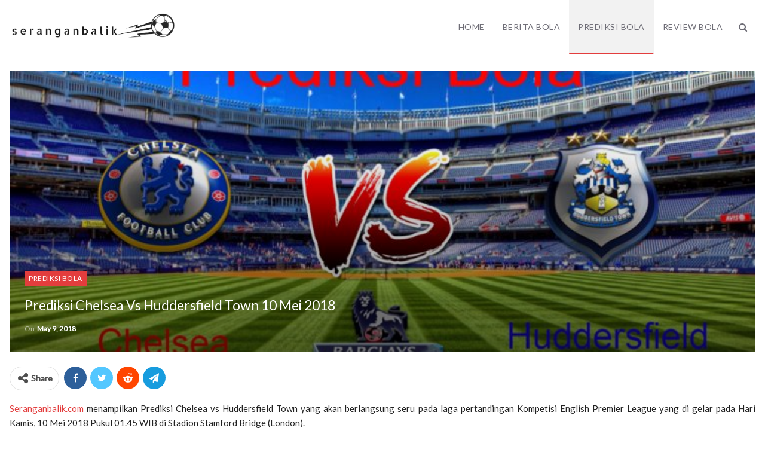

--- FILE ---
content_type: text/html; charset=UTF-8
request_url: https://seranganbalik.com/prediksi-chelsea-vs-huddersfield-town-10-mei-2018-5392
body_size: 8807
content:
<!DOCTYPE html> <!--[if IE 8]><html class="ie ie8" lang="en-US"> <![endif]--> <!--[if IE 9]><html class="ie ie9" lang="en-US"> <![endif]--> <!--[if gt IE 9]><!--><html lang="en-US"> <!--<![endif]--><head><meta charset="UTF-8"><meta http-equiv="X-UA-Compatible" content="IE=edge"><meta name="viewport" content="width=device-width, initial-scale=1.0"><meta name='robots' content='index, follow, max-image-preview:large, max-snippet:-1, max-video-preview:-1' /><style type='text/css'></style><link rel='stylesheet' id='publisher-theme-classic-magazine-css' href='https://seranganbalik.com/wp-content/themes/publisher/includes/styles/classic-magazine/style.min.css' type='text/css' media='all' /><title>Prediksi Chelsea vs Huddersfield Town 10 Mei 2018 &#187; SeranganBalik</title><meta name="description" content="Prediksi Chelsea vs Huddersfield Town 10 Mei 2018, Berita Bola Terbaru, Review Bola Terkini, Prediksi Bola Jitu, Jadwal Bola, Prediksi Skor Bola dan Hasil Pertandingan." /><link rel="canonical" href="https://seranganbalik.com/prediksi-chelsea-vs-huddersfield-town-10-mei-2018-5392" /><meta property="og:locale" content="en_US" /><meta property="og:type" content="article" /><meta property="og:title" content="Prediksi Chelsea vs Huddersfield Town 10 Mei 2018 &#187; SeranganBalik" /><meta property="og:description" content="Prediksi Chelsea vs Huddersfield Town 10 Mei 2018, Berita Bola Terbaru, Review Bola Terkini, Prediksi Bola Jitu, Jadwal Bola, Prediksi Skor Bola dan Hasil Pertandingan." /><meta property="og:url" content="https://seranganbalik.com/prediksi-chelsea-vs-huddersfield-town-10-mei-2018-5392" /><meta property="og:site_name" content="SeranganBalik" /><meta property="article:published_time" content="2018-05-09T01:18:31+00:00" /><meta property="og:image" content="https://seranganbalik.com/wp-content/uploads/2018/05/Chelsea-vs-Huddersfield-Town.jpg" /><meta property="og:image:width" content="1260" /><meta property="og:image:height" content="787" /><meta property="og:image:type" content="image/jpeg" /><meta name="author" content="[SB]" /><meta name="twitter:card" content="summary_large_image" /><meta name="twitter:label1" content="Written by" /><meta name="twitter:data1" content="[SB]" /><meta name="twitter:label2" content="Est. reading time" /><meta name="twitter:data2" content="1 minute" /> <script type="application/ld+json" class="yoast-schema-graph">{"@context":"https://schema.org","@graph":[{"@type":"WebPage","@id":"https://seranganbalik.com/prediksi-chelsea-vs-huddersfield-town-10-mei-2018-5392","url":"https://seranganbalik.com/prediksi-chelsea-vs-huddersfield-town-10-mei-2018-5392","name":"Prediksi Chelsea vs Huddersfield Town 10 Mei 2018 &#187; SeranganBalik","isPartOf":{"@id":"https://seranganbalik.com/#website"},"primaryImageOfPage":{"@id":"https://seranganbalik.com/prediksi-chelsea-vs-huddersfield-town-10-mei-2018-5392#primaryimage"},"image":{"@id":"https://seranganbalik.com/prediksi-chelsea-vs-huddersfield-town-10-mei-2018-5392#primaryimage"},"thumbnailUrl":"https://seranganbalik.com/wp-content/uploads/2018/05/Chelsea-vs-Huddersfield-Town.jpg","datePublished":"2018-05-09T01:18:31+00:00","author":{"@id":"https://seranganbalik.com/#/schema/person/63f19724064c486cf0e9ac43b65a73d5"},"description":"Prediksi Chelsea vs Huddersfield Town 10 Mei 2018, Berita Bola Terbaru, Review Bola Terkini, Prediksi Bola Jitu, Jadwal Bola, Prediksi Skor Bola dan Hasil Pertandingan.","breadcrumb":{"@id":"https://seranganbalik.com/prediksi-chelsea-vs-huddersfield-town-10-mei-2018-5392#breadcrumb"},"inLanguage":"en-US","potentialAction":[{"@type":"ReadAction","target":["https://seranganbalik.com/prediksi-chelsea-vs-huddersfield-town-10-mei-2018-5392"]}]},{"@type":"ImageObject","inLanguage":"en-US","@id":"https://seranganbalik.com/prediksi-chelsea-vs-huddersfield-town-10-mei-2018-5392#primaryimage","url":"https://seranganbalik.com/wp-content/uploads/2018/05/Chelsea-vs-Huddersfield-Town.jpg","contentUrl":"https://seranganbalik.com/wp-content/uploads/2018/05/Chelsea-vs-Huddersfield-Town.jpg","width":1260,"height":787},{"@type":"BreadcrumbList","@id":"https://seranganbalik.com/prediksi-chelsea-vs-huddersfield-town-10-mei-2018-5392#breadcrumb","itemListElement":[{"@type":"ListItem","position":1,"name":"Home","item":"https://seranganbalik.com/"},{"@type":"ListItem","position":2,"name":"Prediksi Chelsea vs Huddersfield Town 10 Mei 2018"}]},{"@type":"WebSite","@id":"https://seranganbalik.com/#website","url":"https://seranganbalik.com/","name":"SeranganBalik","description":"Berita Bola Terbaru, Review Bola Terkini, Prediksi Bola Jitu.","potentialAction":[{"@type":"SearchAction","target":{"@type":"EntryPoint","urlTemplate":"https://seranganbalik.com/?s={search_term_string}"},"query-input":{"@type":"PropertyValueSpecification","valueRequired":true,"valueName":"search_term_string"}}],"inLanguage":"en-US"},{"@type":"Person","@id":"https://seranganbalik.com/#/schema/person/63f19724064c486cf0e9ac43b65a73d5","name":"[SB]"}]}</script> <link rel='dns-prefetch' href='//fonts.googleapis.com' /><style id='wp-img-auto-sizes-contain-inline-css' type='text/css'>img:is([sizes=auto i],[sizes^="auto," i]){contain-intrinsic-size:3000px 1500px}
/*# sourceURL=wp-img-auto-sizes-contain-inline-css */</style><style id='wp-block-library-inline-css' type='text/css'>:root{--wp-block-synced-color:#7a00df;--wp-block-synced-color--rgb:122,0,223;--wp-bound-block-color:var(--wp-block-synced-color);--wp-editor-canvas-background:#ddd;--wp-admin-theme-color:#007cba;--wp-admin-theme-color--rgb:0,124,186;--wp-admin-theme-color-darker-10:#006ba1;--wp-admin-theme-color-darker-10--rgb:0,107,160.5;--wp-admin-theme-color-darker-20:#005a87;--wp-admin-theme-color-darker-20--rgb:0,90,135;--wp-admin-border-width-focus:2px}@media (min-resolution:192dpi){:root{--wp-admin-border-width-focus:1.5px}}.wp-element-button{cursor:pointer}:root .has-very-light-gray-background-color{background-color:#eee}:root .has-very-dark-gray-background-color{background-color:#313131}:root .has-very-light-gray-color{color:#eee}:root .has-very-dark-gray-color{color:#313131}:root .has-vivid-green-cyan-to-vivid-cyan-blue-gradient-background{background:linear-gradient(135deg,#00d084,#0693e3)}:root .has-purple-crush-gradient-background{background:linear-gradient(135deg,#34e2e4,#4721fb 50%,#ab1dfe)}:root .has-hazy-dawn-gradient-background{background:linear-gradient(135deg,#faaca8,#dad0ec)}:root .has-subdued-olive-gradient-background{background:linear-gradient(135deg,#fafae1,#67a671)}:root .has-atomic-cream-gradient-background{background:linear-gradient(135deg,#fdd79a,#004a59)}:root .has-nightshade-gradient-background{background:linear-gradient(135deg,#330968,#31cdcf)}:root .has-midnight-gradient-background{background:linear-gradient(135deg,#020381,#2874fc)}:root{--wp--preset--font-size--normal:16px;--wp--preset--font-size--huge:42px}.has-regular-font-size{font-size:1em}.has-larger-font-size{font-size:2.625em}.has-normal-font-size{font-size:var(--wp--preset--font-size--normal)}.has-huge-font-size{font-size:var(--wp--preset--font-size--huge)}.has-text-align-center{text-align:center}.has-text-align-left{text-align:left}.has-text-align-right{text-align:right}.has-fit-text{white-space:nowrap!important}#end-resizable-editor-section{display:none}.aligncenter{clear:both}.items-justified-left{justify-content:flex-start}.items-justified-center{justify-content:center}.items-justified-right{justify-content:flex-end}.items-justified-space-between{justify-content:space-between}.screen-reader-text{border:0;clip-path:inset(50%);height:1px;margin:-1px;overflow:hidden;padding:0;position:absolute;width:1px;word-wrap:normal!important}.screen-reader-text:focus{background-color:#ddd;clip-path:none;color:#444;display:block;font-size:1em;height:auto;left:5px;line-height:normal;padding:15px 23px 14px;text-decoration:none;top:5px;width:auto;z-index:100000}html :where(.has-border-color){border-style:solid}html :where([style*=border-top-color]){border-top-style:solid}html :where([style*=border-right-color]){border-right-style:solid}html :where([style*=border-bottom-color]){border-bottom-style:solid}html :where([style*=border-left-color]){border-left-style:solid}html :where([style*=border-width]){border-style:solid}html :where([style*=border-top-width]){border-top-style:solid}html :where([style*=border-right-width]){border-right-style:solid}html :where([style*=border-bottom-width]){border-bottom-style:solid}html :where([style*=border-left-width]){border-left-style:solid}html :where(img[class*=wp-image-]){height:auto;max-width:100%}:where(figure){margin:0 0 1em}html :where(.is-position-sticky){--wp-admin--admin-bar--position-offset:var(--wp-admin--admin-bar--height,0px)}@media screen and (max-width:600px){html :where(.is-position-sticky){--wp-admin--admin-bar--position-offset:0px}}

/*# sourceURL=wp-block-library-inline-css */</style><style id='global-styles-inline-css' type='text/css'>:root{--wp--preset--aspect-ratio--square: 1;--wp--preset--aspect-ratio--4-3: 4/3;--wp--preset--aspect-ratio--3-4: 3/4;--wp--preset--aspect-ratio--3-2: 3/2;--wp--preset--aspect-ratio--2-3: 2/3;--wp--preset--aspect-ratio--16-9: 16/9;--wp--preset--aspect-ratio--9-16: 9/16;--wp--preset--color--black: #000000;--wp--preset--color--cyan-bluish-gray: #abb8c3;--wp--preset--color--white: #ffffff;--wp--preset--color--pale-pink: #f78da7;--wp--preset--color--vivid-red: #cf2e2e;--wp--preset--color--luminous-vivid-orange: #ff6900;--wp--preset--color--luminous-vivid-amber: #fcb900;--wp--preset--color--light-green-cyan: #7bdcb5;--wp--preset--color--vivid-green-cyan: #00d084;--wp--preset--color--pale-cyan-blue: #8ed1fc;--wp--preset--color--vivid-cyan-blue: #0693e3;--wp--preset--color--vivid-purple: #9b51e0;--wp--preset--gradient--vivid-cyan-blue-to-vivid-purple: linear-gradient(135deg,rgb(6,147,227) 0%,rgb(155,81,224) 100%);--wp--preset--gradient--light-green-cyan-to-vivid-green-cyan: linear-gradient(135deg,rgb(122,220,180) 0%,rgb(0,208,130) 100%);--wp--preset--gradient--luminous-vivid-amber-to-luminous-vivid-orange: linear-gradient(135deg,rgb(252,185,0) 0%,rgb(255,105,0) 100%);--wp--preset--gradient--luminous-vivid-orange-to-vivid-red: linear-gradient(135deg,rgb(255,105,0) 0%,rgb(207,46,46) 100%);--wp--preset--gradient--very-light-gray-to-cyan-bluish-gray: linear-gradient(135deg,rgb(238,238,238) 0%,rgb(169,184,195) 100%);--wp--preset--gradient--cool-to-warm-spectrum: linear-gradient(135deg,rgb(74,234,220) 0%,rgb(151,120,209) 20%,rgb(207,42,186) 40%,rgb(238,44,130) 60%,rgb(251,105,98) 80%,rgb(254,248,76) 100%);--wp--preset--gradient--blush-light-purple: linear-gradient(135deg,rgb(255,206,236) 0%,rgb(152,150,240) 100%);--wp--preset--gradient--blush-bordeaux: linear-gradient(135deg,rgb(254,205,165) 0%,rgb(254,45,45) 50%,rgb(107,0,62) 100%);--wp--preset--gradient--luminous-dusk: linear-gradient(135deg,rgb(255,203,112) 0%,rgb(199,81,192) 50%,rgb(65,88,208) 100%);--wp--preset--gradient--pale-ocean: linear-gradient(135deg,rgb(255,245,203) 0%,rgb(182,227,212) 50%,rgb(51,167,181) 100%);--wp--preset--gradient--electric-grass: linear-gradient(135deg,rgb(202,248,128) 0%,rgb(113,206,126) 100%);--wp--preset--gradient--midnight: linear-gradient(135deg,rgb(2,3,129) 0%,rgb(40,116,252) 100%);--wp--preset--font-size--small: 13px;--wp--preset--font-size--medium: 20px;--wp--preset--font-size--large: 36px;--wp--preset--font-size--x-large: 42px;--wp--preset--spacing--20: 0.44rem;--wp--preset--spacing--30: 0.67rem;--wp--preset--spacing--40: 1rem;--wp--preset--spacing--50: 1.5rem;--wp--preset--spacing--60: 2.25rem;--wp--preset--spacing--70: 3.38rem;--wp--preset--spacing--80: 5.06rem;--wp--preset--shadow--natural: 6px 6px 9px rgba(0, 0, 0, 0.2);--wp--preset--shadow--deep: 12px 12px 50px rgba(0, 0, 0, 0.4);--wp--preset--shadow--sharp: 6px 6px 0px rgba(0, 0, 0, 0.2);--wp--preset--shadow--outlined: 6px 6px 0px -3px rgb(255, 255, 255), 6px 6px rgb(0, 0, 0);--wp--preset--shadow--crisp: 6px 6px 0px rgb(0, 0, 0);}:where(.is-layout-flex){gap: 0.5em;}:where(.is-layout-grid){gap: 0.5em;}body .is-layout-flex{display: flex;}.is-layout-flex{flex-wrap: wrap;align-items: center;}.is-layout-flex > :is(*, div){margin: 0;}body .is-layout-grid{display: grid;}.is-layout-grid > :is(*, div){margin: 0;}:where(.wp-block-columns.is-layout-flex){gap: 2em;}:where(.wp-block-columns.is-layout-grid){gap: 2em;}:where(.wp-block-post-template.is-layout-flex){gap: 1.25em;}:where(.wp-block-post-template.is-layout-grid){gap: 1.25em;}.has-black-color{color: var(--wp--preset--color--black) !important;}.has-cyan-bluish-gray-color{color: var(--wp--preset--color--cyan-bluish-gray) !important;}.has-white-color{color: var(--wp--preset--color--white) !important;}.has-pale-pink-color{color: var(--wp--preset--color--pale-pink) !important;}.has-vivid-red-color{color: var(--wp--preset--color--vivid-red) !important;}.has-luminous-vivid-orange-color{color: var(--wp--preset--color--luminous-vivid-orange) !important;}.has-luminous-vivid-amber-color{color: var(--wp--preset--color--luminous-vivid-amber) !important;}.has-light-green-cyan-color{color: var(--wp--preset--color--light-green-cyan) !important;}.has-vivid-green-cyan-color{color: var(--wp--preset--color--vivid-green-cyan) !important;}.has-pale-cyan-blue-color{color: var(--wp--preset--color--pale-cyan-blue) !important;}.has-vivid-cyan-blue-color{color: var(--wp--preset--color--vivid-cyan-blue) !important;}.has-vivid-purple-color{color: var(--wp--preset--color--vivid-purple) !important;}.has-black-background-color{background-color: var(--wp--preset--color--black) !important;}.has-cyan-bluish-gray-background-color{background-color: var(--wp--preset--color--cyan-bluish-gray) !important;}.has-white-background-color{background-color: var(--wp--preset--color--white) !important;}.has-pale-pink-background-color{background-color: var(--wp--preset--color--pale-pink) !important;}.has-vivid-red-background-color{background-color: var(--wp--preset--color--vivid-red) !important;}.has-luminous-vivid-orange-background-color{background-color: var(--wp--preset--color--luminous-vivid-orange) !important;}.has-luminous-vivid-amber-background-color{background-color: var(--wp--preset--color--luminous-vivid-amber) !important;}.has-light-green-cyan-background-color{background-color: var(--wp--preset--color--light-green-cyan) !important;}.has-vivid-green-cyan-background-color{background-color: var(--wp--preset--color--vivid-green-cyan) !important;}.has-pale-cyan-blue-background-color{background-color: var(--wp--preset--color--pale-cyan-blue) !important;}.has-vivid-cyan-blue-background-color{background-color: var(--wp--preset--color--vivid-cyan-blue) !important;}.has-vivid-purple-background-color{background-color: var(--wp--preset--color--vivid-purple) !important;}.has-black-border-color{border-color: var(--wp--preset--color--black) !important;}.has-cyan-bluish-gray-border-color{border-color: var(--wp--preset--color--cyan-bluish-gray) !important;}.has-white-border-color{border-color: var(--wp--preset--color--white) !important;}.has-pale-pink-border-color{border-color: var(--wp--preset--color--pale-pink) !important;}.has-vivid-red-border-color{border-color: var(--wp--preset--color--vivid-red) !important;}.has-luminous-vivid-orange-border-color{border-color: var(--wp--preset--color--luminous-vivid-orange) !important;}.has-luminous-vivid-amber-border-color{border-color: var(--wp--preset--color--luminous-vivid-amber) !important;}.has-light-green-cyan-border-color{border-color: var(--wp--preset--color--light-green-cyan) !important;}.has-vivid-green-cyan-border-color{border-color: var(--wp--preset--color--vivid-green-cyan) !important;}.has-pale-cyan-blue-border-color{border-color: var(--wp--preset--color--pale-cyan-blue) !important;}.has-vivid-cyan-blue-border-color{border-color: var(--wp--preset--color--vivid-cyan-blue) !important;}.has-vivid-purple-border-color{border-color: var(--wp--preset--color--vivid-purple) !important;}.has-vivid-cyan-blue-to-vivid-purple-gradient-background{background: var(--wp--preset--gradient--vivid-cyan-blue-to-vivid-purple) !important;}.has-light-green-cyan-to-vivid-green-cyan-gradient-background{background: var(--wp--preset--gradient--light-green-cyan-to-vivid-green-cyan) !important;}.has-luminous-vivid-amber-to-luminous-vivid-orange-gradient-background{background: var(--wp--preset--gradient--luminous-vivid-amber-to-luminous-vivid-orange) !important;}.has-luminous-vivid-orange-to-vivid-red-gradient-background{background: var(--wp--preset--gradient--luminous-vivid-orange-to-vivid-red) !important;}.has-very-light-gray-to-cyan-bluish-gray-gradient-background{background: var(--wp--preset--gradient--very-light-gray-to-cyan-bluish-gray) !important;}.has-cool-to-warm-spectrum-gradient-background{background: var(--wp--preset--gradient--cool-to-warm-spectrum) !important;}.has-blush-light-purple-gradient-background{background: var(--wp--preset--gradient--blush-light-purple) !important;}.has-blush-bordeaux-gradient-background{background: var(--wp--preset--gradient--blush-bordeaux) !important;}.has-luminous-dusk-gradient-background{background: var(--wp--preset--gradient--luminous-dusk) !important;}.has-pale-ocean-gradient-background{background: var(--wp--preset--gradient--pale-ocean) !important;}.has-electric-grass-gradient-background{background: var(--wp--preset--gradient--electric-grass) !important;}.has-midnight-gradient-background{background: var(--wp--preset--gradient--midnight) !important;}.has-small-font-size{font-size: var(--wp--preset--font-size--small) !important;}.has-medium-font-size{font-size: var(--wp--preset--font-size--medium) !important;}.has-large-font-size{font-size: var(--wp--preset--font-size--large) !important;}.has-x-large-font-size{font-size: var(--wp--preset--font-size--x-large) !important;}
/*# sourceURL=global-styles-inline-css */</style><style id='classic-theme-styles-inline-css' type='text/css'>/*! This file is auto-generated */
.wp-block-button__link{color:#fff;background-color:#32373c;border-radius:9999px;box-shadow:none;text-decoration:none;padding:calc(.667em + 2px) calc(1.333em + 2px);font-size:1.125em}.wp-block-file__button{background:#32373c;color:#fff;text-decoration:none}
/*# sourceURL=/wp-includes/css/classic-themes.min.css */</style><link rel='stylesheet' id='bf-slick-css' href='https://seranganbalik.com/wp-content/themes/publisher/includes/libs/better-framework/assets/css/slick.min.css' type='text/css' media='all' /><link rel='stylesheet' id='pretty-photo-css' href='https://seranganbalik.com/wp-content/themes/publisher/includes/libs/better-framework/assets/css/pretty-photo.min.css' type='text/css' media='all' /><link rel='stylesheet' id='bs-icons-css' href='https://seranganbalik.com/wp-content/cache/wmac/css/wmac_single_5ef2f28c8fcd8dff1b049f8d439ae597.css' type='text/css' media='all' /><link rel='stylesheet' id='theme-libs-css' href='https://seranganbalik.com/wp-content/themes/publisher/css/theme-libs.min.css' type='text/css' media='all' /><link rel='stylesheet' id='publisher-css' href='https://seranganbalik.com/wp-content/themes/publisher/style-7.8.0.min.css' type='text/css' media='all' /> <script type="text/javascript" src="https://seranganbalik.com/wp-content/plugins/jquery-manager/assets/js/jquery-3.5.1.min.js" id="jquery-core-js"></script> <script type="text/javascript" id="wbcr_clearfy-css-lazy-load-js-extra">var wbcr_clearfy_async_links = {"wbcr_clearfy-font-awesome":"https://seranganbalik.com/wp-content/themes/publisher/includes/libs/better-framework/assets/css/font-awesome.min.css","wbcr_clearfy-google-fonts":"https://fonts.googleapis.com/css?family=Lato:400,400italic&display=swap"};
//# sourceURL=wbcr_clearfy-css-lazy-load-js-extra</script> <script type="text/javascript" src="https://seranganbalik.com/wp-content/plugins/clearfy/assets/js/css-lazy-load.min.js?ver=2.4.1" id="wbcr_clearfy-css-lazy-load-js"></script> <link rel="https://api.w.org/" href="https://seranganbalik.com/wp-json/" /><link rel="alternate" title="JSON" type="application/json" href="https://seranganbalik.com/wp-json/wp/v2/posts/5392" /><script type="application/ld+json">{
    "@context": "http:\/\/schema.org\/",
    "@type": "Organization",
    "@id": "#organization",
    "logo": {
        "@type": "ImageObject",
        "url": "https:\/\/seranganbalik.com\/wp-content\/uploads\/2017\/04\/serbal-min.png"
    },
    "url": "https:\/\/seranganbalik.com\/",
    "name": "SeranganBalik",
    "description": "Berita Bola Terbaru, Review Bola Terkini, Prediksi Bola Jitu."
}</script> <script type="application/ld+json">{
    "@context": "http:\/\/schema.org\/",
    "@type": "WebSite",
    "name": "SeranganBalik",
    "alternateName": "Berita Bola Terbaru, Review Bola Terkini, Prediksi Bola Jitu.",
    "url": "https:\/\/seranganbalik.com\/"
}</script> <script type="application/ld+json">{
    "@context": "http:\/\/schema.org\/",
    "@type": "NewsArticle",
    "headline": "Prediksi Chelsea vs Huddersfield Town 10 Mei 2018",
    "description": "Seranganbalik.com menampilkan Prediksi Chelsea vs Huddersfield Town yang akan berlangsung seru pada laga pertandingan Kompetisi English Premier League yang di gelar pada Hari Kamis, 10 Mei 2018 Pukul 01.45 WIB di Stadion Stamford Bridge (London).Hasi",
    "datePublished": "2018-05-09",
    "dateModified": "2018-05-09",
    "author": {
        "@type": "Person",
        "@id": "#person-SB",
        "name": "[SB]"
    },
    "image": {
        "@type": "ImageObject",
        "url": "https:\/\/seranganbalik.com\/wp-content\/uploads\/2018\/05\/Chelsea-vs-Huddersfield-Town.jpg",
        "width": 1260,
        "height": 787
    },
    "publisher": {
        "@id": "#organization"
    },
    "mainEntityOfPage": "https:\/\/seranganbalik.com\/prediksi-chelsea-vs-huddersfield-town-10-mei-2018-5392"
}</script> <link rel='stylesheet' id='7.8.0-1766928196' href='https://seranganbalik.com/wp-content/cache/wmac/css/wmac_single_dd793fea76a8924d73469a41a15ba8c4.css' type='text/css' media='all' /><link rel="icon" href="https://seranganbalik.com/wp-content/uploads/2019/08/favicon.ico" sizes="32x32" /><link rel="icon" href="https://seranganbalik.com/wp-content/uploads/2019/08/favicon.ico" sizes="192x192" /><link rel="apple-touch-icon" href="https://seranganbalik.com/wp-content/uploads/2019/08/favicon.ico" /><meta name="msapplication-TileImage" content="https://seranganbalik.com/wp-content/uploads/2019/08/favicon.ico" /></head><body data-rsssl=1 class="wp-singular post-template-default single single-post postid-5392 single-format-standard wp-theme-publisher bs-theme bs-publisher bs-publisher-classic-magazine active-light-box ltr close-rh page-layout-3-col-0 full-width active-sticky-sidebar main-menu-sticky-smart single-prim-cat-2 single-cat-2  bs-ll-d" dir="ltr"><div class="main-wrap content-main-wrap"><header id="header" class="site-header header-style-6 full-width" itemscope="itemscope" itemtype="https://schema.org/WPHeader"><div class="content-wrap"><div class="container"><div class="header-inner clearfix"><div id="site-branding" class="site-branding"><p  id="site-title" class="logo h1 img-logo"> <a href="https://seranganbalik.com/" itemprop="url" rel="home"> <img id="site-logo" src="https://seranganbalik.com/wp-content/uploads/2017/04/serbal-min.png"
 alt="SeranganBalik"  data-bsrjs="https://seranganbalik.com/wp-content/uploads/2017/04/serbal-min.png"  /> <span class="site-title">SeranganBalik - Berita Bola Terbaru, Review Bola Terkini, Prediksi Bola Jitu.</span> </a></p></div><nav id="menu-main" class="menu main-menu-container  show-search-item menu-actions-btn-width-1" role="navigation" itemscope="itemscope" itemtype="https://schema.org/SiteNavigationElement"><div class="menu-action-buttons width-1"><div class="search-container close"> <span class="search-handler"><i class="fa fa-search"></i></span><div class="search-box clearfix"><form role="search" method="get" class="search-form clearfix" action="https://seranganbalik.com"> <input type="search" class="search-field"
 placeholder="Search..."
 value="" name="s"
 title="Search for:"
 autocomplete="off"> <input type="submit" class="search-submit" value="Search"></form></div></div></div><ul id="main-navigation" class="main-menu menu bsm-pure clearfix"><li id="menu-item-14" class="menu-item menu-item-type-custom menu-item-object-custom menu-item-home better-anim-fade menu-item-14"><a href="https://seranganbalik.com/">Home</a></li><li id="menu-item-16" class="menu-item menu-item-type-taxonomy menu-item-object-category menu-term-1 better-anim-fade menu-item-16"><a href="https://seranganbalik.com/category/berita-bola">Berita Bola</a></li><li id="menu-item-17" class="menu-item menu-item-type-taxonomy menu-item-object-category current-post-ancestor current-menu-parent current-post-parent menu-term-2 better-anim-fade menu-item-17"><a href="https://seranganbalik.com/category/prediksi-bola">Prediksi Bola</a></li><li id="menu-item-18" class="menu-item menu-item-type-taxonomy menu-item-object-category menu-term-3 better-anim-fade menu-item-18"><a href="https://seranganbalik.com/category/review-bola">Review Bola</a></li></ul></nav></div></div></div></header><div class="rh-header clearfix light deferred-block-exclude"><div class="rh-container clearfix"><div class="menu-container close"> <span class="menu-handler"><span class="lines"></span></span></div><div class="logo-container rh-img-logo"> <a href="https://seranganbalik.com/" itemprop="url" rel="home"> <img src="https://seranganbalik.com/wp-content/uploads/2017/04/serbal-min.png"
 alt="SeranganBalik"  data-bsrjs="https://seranganbalik.com/wp-content/uploads/2017/04/serbal-min.png"  /> </a></div></div></div><div class="content-wrap"><main id="content" class="content-container"><div class="container layout-3-col layout-3-col-0 container post-template-11"><div class="row main-section"><div class="col-sm-12 content-column"><div class="single-container"><article id="post-5392" class="post-5392 post type-post status-publish format-standard has-post-thumbnail  category-prediksi-bola single-post-content"><div
 class="post-header post-tp-11-header bs-lazy wfi"  title="Prediksi Chelsea vs Huddersfield Town 10 Mei 2018" style="background-image: url(https://seranganbalik.com/wp-content/uploads/2018/05/Chelsea-vs-Huddersfield-Town-750x430.jpg);" data-bsrjs="https://seranganbalik.com/wp-content/uploads/2018/05/Chelsea-vs-Huddersfield-Town.jpg"><div class="post-header-inner"><div class="post-header-title"><div class="term-badges floated"><span class="term-badge term-2"><a href="https://seranganbalik.com/category/prediksi-bola">Prediksi Bola</a></span></div><h1 class="single-post-title"> <span class="post-title" itemprop="headline">Prediksi Chelsea vs Huddersfield Town 10 Mei 2018</span></h1><div class="post-meta single-post-meta"> <span class="time"><time class="post-published updated"
 datetime="2018-05-09T08:18:31+07:00">On <b>May 9, 2018</b></time></span></div></div></div></div><div class="post-share single-post-share top-share clearfix style-2"><div class="post-share-btn-group"></div><div class="share-handler-wrap "> <span class="share-handler post-share-btn rank-default"> <i class="bf-icon  fa fa-share-alt"></i> <b class="text">Share</b> </span> <span class="social-item facebook"><a href="https://www.facebook.com/sharer.php?u=https%3A%2F%2Fseranganbalik.com%2Fprediksi-chelsea-vs-huddersfield-town-10-mei-2018-5392" target="_blank" rel="nofollow noreferrer" class="bs-button-el" onclick="window.open(this.href, 'share-facebook','left=50,top=50,width=600,height=320,toolbar=0'); return false;"><span class="icon"><i class="bf-icon fa fa-facebook"></i></span></a></span><span class="social-item twitter"><a href="https://twitter.com/share?text=Prediksi Chelsea vs Huddersfield Town 10 Mei 2018&url=https%3A%2F%2Fseranganbalik.com%2Fprediksi-chelsea-vs-huddersfield-town-10-mei-2018-5392" target="_blank" rel="nofollow noreferrer" class="bs-button-el" onclick="window.open(this.href, 'share-twitter','left=50,top=50,width=600,height=320,toolbar=0'); return false;"><span class="icon"><i class="bf-icon fa fa-twitter"></i></span></a></span><span class="social-item reddit"><a href="https://reddit.com/submit?url=https%3A%2F%2Fseranganbalik.com%2Fprediksi-chelsea-vs-huddersfield-town-10-mei-2018-5392&title=Prediksi Chelsea vs Huddersfield Town 10 Mei 2018" target="_blank" rel="nofollow noreferrer" class="bs-button-el" onclick="window.open(this.href, 'share-reddit','left=50,top=50,width=600,height=320,toolbar=0'); return false;"><span class="icon"><i class="bf-icon fa fa-reddit-alien"></i></span></a></span><span class="social-item whatsapp"><a href="whatsapp://send?text=Prediksi Chelsea vs Huddersfield Town 10 Mei 2018 %0A%0A https%3A%2F%2Fseranganbalik.com%2Fprediksi-chelsea-vs-huddersfield-town-10-mei-2018-5392" target="_blank" rel="nofollow noreferrer" class="bs-button-el" onclick="window.open(this.href, 'share-whatsapp','left=50,top=50,width=600,height=320,toolbar=0'); return false;"><span class="icon"><i class="bf-icon fa fa-whatsapp"></i></span></a></span><span class="social-item telegram"><a href="https://telegram.me/share/url?url=https%3A%2F%2Fseranganbalik.com%2Fprediksi-chelsea-vs-huddersfield-town-10-mei-2018-5392&text=Prediksi Chelsea vs Huddersfield Town 10 Mei 2018" target="_blank" rel="nofollow noreferrer" class="bs-button-el" onclick="window.open(this.href, 'share-telegram','left=50,top=50,width=600,height=320,toolbar=0'); return false;"><span class="icon"><i class="bf-icon fa fa-send"></i></span></a></span></div></div><div class="entry-content clearfix single-post-content"><p style="text-align: justify"><a href="https://seranganbalik.com">Seranganbalik.com</a> menampilkan Prediksi Chelsea vs Huddersfield Town yang akan berlangsung seru pada laga pertandingan Kompetisi English Premier League yang di gelar pada Hari Kamis, 10 Mei 2018 Pukul 01.45 WIB di Stadion Stamford Bridge (London).</p><p style="text-align: justify">Hasil rangkuman statistik kedua tim dari lima pertandingan terakhir sebagai berikut :</p><p style="text-align: justify">13/12/17 Huddersfield Town 1 – 3 Chelsea<br /> 16/02/08 Chelsea 3 – 1 Huddersfield Town<br /> 07/01/06 Chelsea 2 – 1 Huddersfield Town<br /> 08/01/72 Chelsea 2 – 2 Huddersfield Town<br /> 28/08/71 Huddersfield Town 1 – 2 Chelsea</p><p style="text-align: justify">Lima Pertandingan Terakhir Chelsea :</p><p style="text-align: justify">14/04/18 Southampton 2 – 3 Chelsea<br /> 20/04/18 Burnley 1 – 2 Chelsea<br /> 22/04/18 Chelsea 2 – 0 Southampton<br /> 28/04/18 Swansea City 0 – 1 Chelsea<br /> 06/05/18 Chelsea 1 – 0 Liverpool</p><p style="text-align: justify">Lima Pertandingan Terakhir Huddersfield Town :</p><p style="text-align: justify">31/03/18 Newcastle UniTown 1 – 0 Huddersfield Town<br /> 07/04/18 Brighton &amp; Hove Albion 1 – 1 Huddersfield Town<br /> 14/04/18 Huddersfield Town 1 – 0 Watford<br /> 28/04/18 Huddersfield Town 0 – 2 Everton<br /> 06/05/18 Manchester City 0 – 0 Huddersfield Town</p><p style="text-align: justify">Pasaran Taruhan Bola Handicap</p><p style="text-align: justify">Chelsea 0 – 2 Huddersfield Town</p><p style="text-align: justify">Over/Under 3.0</p><p style="text-align: justify">Prediksi Skor Chelsea vs Huddersfield Town 3-1</p></div></article><section class="next-prev-post clearfix"><div class="prev-post"><p class="pre-title heading-typo"><i
 class="fa fa-arrow-left"></i> Prev Post</p><p class="title heading-typo"><a href="https://seranganbalik.com/arsene-wenger-tinggalkan-pesan-khusus-untuk-arsenal-5389" rel="prev">Arsene Wenger Tinggalkan Pesan Khusus untuk Arsenal</a></p></div><div class="next-post"><p class="pre-title heading-typo">Next Post <i
 class="fa fa-arrow-right"></i></p><p class="title heading-typo"><a href="https://seranganbalik.com/prediksi-leicester-city-vs-arsenal-10-mei-2018-5399" rel="next">Prediksi Leicester City vs Arsenal 10 Mei 2018</a></p></div></section></div></div></div></div></main></div><footer id="site-footer" class="site-footer full-width"><div class="footer-widgets light-text"><div class="content-wrap"><div class="container"><div class="row"><div class="col-sm-4"><aside id="sidebar-footer-1" class="sidebar" role="complementary" aria-label="Footer - Column 1 Sidebar" itemscope="itemscope" itemtype="https://schema.org/WPSideBar"><div id="nav_menu-5" class=" h-ni w-nt footer-widget footer-column-1 widget widget_nav_menu"><div class="menu-backlink-container"><ul id="menu-backlink" class="menu"><li id="menu-item-6958" class="menu-have-icon menu-icon-type-fontawesome menu-item menu-item-type-custom menu-item-object-custom menu-item-6958"><a target="_blank" href="https://mdewa.com"><i class="bf-icon  fa fa-heart"></i>Judi Slot Online</a></li><li id="menu-item-10211" class="menu-have-icon menu-icon-type-fontawesome menu-item menu-item-type-custom menu-item-object-custom menu-item-10211"><a target="_blank" href="https://mahadewa88.bet/"><i class="bf-icon  fa fa-gamepad"></i>Situs Judi Online</a></li><li id="menu-item-9902" class="menu-item menu-item-type-custom menu-item-object-custom menu-item-9902"><a target="_blank" href="https://mdewa.net">Slot Online MahaDewa88</a></li><li id="menu-item-8888" class="menu-item menu-item-type-custom menu-item-object-custom menu-item-8888"><a target="_blank" href="https://agenbetgratis.com/">Agen Bet Gratis</a></li></ul></div></div></aside></div><div class="col-sm-4"><aside id="sidebar-footer-2" class="sidebar" role="complementary" aria-label="Footer - Column 2 Sidebar" itemscope="itemscope" itemtype="https://schema.org/WPSideBar"></aside></div><div class="col-sm-4"><aside id="sidebar-footer-3" class="sidebar" role="complementary" aria-label="Footer - Column 3 Sidebar" itemscope="itemscope" itemtype="https://schema.org/WPSideBar"><div id="custom_html-4" class="widget_text  h-ni w-nt footer-widget footer-column-3 widget widget_custom_html"><div class="textwidget custom-html-widget"><p><a href="https://mahadewa88.com" title="MahaDewa88">MahaDewa88</a> adalah <a href="https://178.128.100.88" title="Situs Slot Online Terpercaya">Situs Slot Online Terpercaya</a> Uang Asli di Indonesia Segera daftarkan diri anda dan dapatkan bonus 3 juta setiap hari.
 Segera daftar di <a href="https://128.199.88.77/">MahaDewa88</a>, mainkan terus gamenya,  cek <a href="https://mahadewa88.co">RTP slot gacor</a> hari ini dan kejar jackpot sensasionalnya.</p></div></div></aside></div></div></div></div></div><div class="copy-footer"><div class="content-wrap"><div class="container"><div class="row footer-copy-row"><div class="copy-1 col-lg-6 col-md-6 col-sm-6 col-xs-12"> © 2025 - SeranganBalik</div><div class="copy-2 col-lg-6 col-md-6 col-sm-6 col-xs-12"> Berita Bola Terkini, Prediksi Bola Jitu Online</div></div></div></div></div></footer></div> <span class="back-top"><i class="fa fa-arrow-up"></i></span> <script type="speculationrules">{"prefetch":[{"source":"document","where":{"and":[{"href_matches":"/*"},{"not":{"href_matches":["/wp-*.php","/wp-admin/*","/wp-content/uploads/*","/wp-content/*","/wp-content/plugins/*","/wp-content/themes/publisher/*","/*\\?(.+)"]}},{"not":{"selector_matches":"a[rel~=\"nofollow\"]"}},{"not":{"selector_matches":".no-prefetch, .no-prefetch a"}}]},"eagerness":"conservative"}]}</script> <div class="rh-cover noscroll gr-4 no-login-icon no-social-icon" > <span class="rh-close"></span><div class="rh-panel rh-pm"><div class="rh-p-h"></div><div class="rh-p-b"><div class="rh-c-m clearfix"></div><form role="search" method="get" class="search-form" action="https://seranganbalik.com"> <input type="search" class="search-field"
 placeholder="Search..."
 value="" name="s"
 title="Search for:"
 autocomplete="off"> <input type="submit" class="search-submit" value=""></form></div></div></div> <script type="text/javascript" id="publisher-theme-pagination-js-extra">var bs_pagination_loc = {"loading":"\u003Cdiv class=\"bs-loading\"\u003E\u003Cdiv\u003E\u003C/div\u003E\u003Cdiv\u003E\u003C/div\u003E\u003Cdiv\u003E\u003C/div\u003E\u003Cdiv\u003E\u003C/div\u003E\u003Cdiv\u003E\u003C/div\u003E\u003Cdiv\u003E\u003C/div\u003E\u003Cdiv\u003E\u003C/div\u003E\u003Cdiv\u003E\u003C/div\u003E\u003Cdiv\u003E\u003C/div\u003E\u003C/div\u003E"};
//# sourceURL=publisher-theme-pagination-js-extra</script> <script type="text/javascript" src="https://seranganbalik.com/wp-content/themes/publisher/includes/libs/bs-theme-core/listing-pagin/assets/js/bs-ajax-pagination.min.js?ver=7.8.0" id="publisher-theme-pagination-js"></script> <script type="text/javascript" src="https://seranganbalik.com/wp-content/themes/publisher/includes/libs/better-framework/assets/js/slick.min.js?ver=3.11.2" id="bf-slick-js"></script> <script type="text/javascript" src="https://seranganbalik.com/wp-content/themes/publisher/includes/libs/better-framework/assets/js/element-query.min.js?ver=3.11.2" id="element-query-js"></script> <script type="text/javascript" src="https://seranganbalik.com/wp-content/themes/publisher/js/theme-libs.min.js?ver=7.8.0" id="theme-libs-js"></script> <script type="text/javascript" src="https://seranganbalik.com/wp-content/themes/publisher/includes/libs/better-framework/assets/js/pretty-photo.min.js?ver=3.11.2" id="pretty-photo-js"></script> <script type="text/javascript" id="publisher-js-extra">var publisher_theme_global_loc = {"page":{"boxed":"full-width"},"header":{"style":"style-6","boxed":"full-width"},"ajax_url":"https://seranganbalik.com/wp-admin/admin-ajax.php","loading":"\u003Cdiv class=\"bs-loading\"\u003E\u003Cdiv\u003E\u003C/div\u003E\u003Cdiv\u003E\u003C/div\u003E\u003Cdiv\u003E\u003C/div\u003E\u003Cdiv\u003E\u003C/div\u003E\u003Cdiv\u003E\u003C/div\u003E\u003Cdiv\u003E\u003C/div\u003E\u003Cdiv\u003E\u003C/div\u003E\u003Cdiv\u003E\u003C/div\u003E\u003Cdiv\u003E\u003C/div\u003E\u003C/div\u003E","translations":{"tabs_all":"All","tabs_more":"More","lightbox_expand":"Expand the image","lightbox_close":"Close"},"lightbox":{"not_classes":""},"main_menu":{"more_menu":"enable"},"top_menu":{"more_menu":"enable"},"skyscraper":{"sticky_gap":30,"sticky":false,"position":""},"share":{"more":true},"refresh_googletagads":"1","get_locale":"en-US","notification":{"subscribe_msg":"By clicking the subscribe button you will never miss the new articles!","subscribed_msg":"You're subscribed to notifications","subscribe_btn":"Subscribe","subscribed_btn":"Unsubscribe"}};
var publisher_theme_ajax_search_loc = {"ajax_url":"https://seranganbalik.com/wp-admin/admin-ajax.php","previewMarkup":"\u003Cdiv class=\"ajax-search-results-wrapper ajax-search-no-product\"\u003E\n\t\u003Cdiv class=\"ajax-search-results\"\u003E\n\t\t\u003Cdiv class=\"ajax-ajax-posts-list\"\u003E\n\t\t\t\u003Cdiv class=\"ajax-posts-column\"\u003E\n\t\t\t\t\u003Cdiv class=\"clean-title heading-typo\"\u003E\n\t\t\t\t\t\u003Cspan\u003EPosts\u003C/span\u003E\n\t\t\t\t\u003C/div\u003E\n\t\t\t\t\u003Cdiv class=\"posts-lists\" data-section-name=\"posts\"\u003E\u003C/div\u003E\n\t\t\t\u003C/div\u003E\n\t\t\u003C/div\u003E\n\t\t\u003Cdiv class=\"ajax-taxonomy-list\"\u003E\n\t\t\t\u003Cdiv class=\"ajax-categories-columns\"\u003E\n\t\t\t\t\u003Cdiv class=\"clean-title heading-typo\"\u003E\n\t\t\t\t\t\u003Cspan\u003ECategories\u003C/span\u003E\n\t\t\t\t\u003C/div\u003E\n\t\t\t\t\u003Cdiv class=\"posts-lists\" data-section-name=\"categories\"\u003E\u003C/div\u003E\n\t\t\t\u003C/div\u003E\n\t\t\t\u003Cdiv class=\"ajax-tags-columns\"\u003E\n\t\t\t\t\u003Cdiv class=\"clean-title heading-typo\"\u003E\n\t\t\t\t\t\u003Cspan\u003ETags\u003C/span\u003E\n\t\t\t\t\u003C/div\u003E\n\t\t\t\t\u003Cdiv class=\"posts-lists\" data-section-name=\"tags\"\u003E\u003C/div\u003E\n\t\t\t\u003C/div\u003E\n\t\t\u003C/div\u003E\n\t\u003C/div\u003E\n\u003C/div\u003E\n","full_width":"0"};
//# sourceURL=publisher-js-extra</script> <script type="text/javascript" src="https://seranganbalik.com/wp-content/themes/publisher/js/theme.min.js?ver=7.8.0" id="publisher-js"></script> </body></html>
<!-- Cached by WP-Optimize (gzip) - https://teamupdraft.com/wp-optimize/ - Last modified: December 29, 2025 5:37 PM (UTC:7) -->
